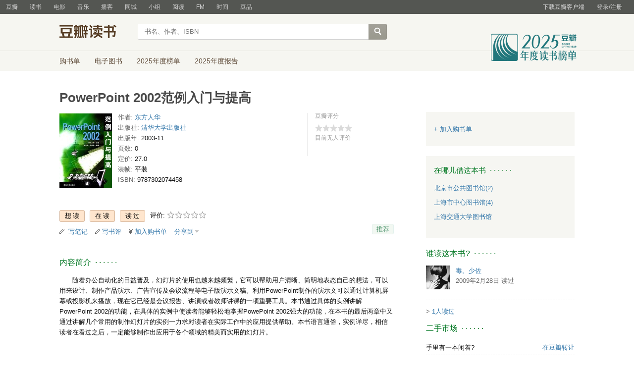

--- FILE ---
content_type: text/html; charset=utf-8
request_url: https://book.douban.com/subject/1141183/?rating=3
body_size: 10081
content:


<!DOCTYPE html>
<html lang="zh-cmn-Hans" class="ua-mac ua-webkit book-new-nav">
<head>
  <meta http-equiv="Content-Type" content="text/html; charset=utf-8">
  <title>PowerPoint 2002范例入门与提高 (豆瓣)</title>
  
<script>!function(e){var o=function(o,n,t){var c,i,r=new Date;n=n||30,t=t||"/",r.setTime(r.getTime()+24*n*60*60*1e3),c="; expires="+r.toGMTString();for(i in o)e.cookie=i+"="+o[i]+c+"; path="+t},n=function(o){var n,t,c,i=o+"=",r=e.cookie.split(";");for(t=0,c=r.length;t<c;t++)if(n=r[t].replace(/^\s+|\s+$/g,""),0==n.indexOf(i))return n.substring(i.length,n.length).replace(/\"/g,"");return null},t=e.write,c={"douban.com":1,"douban.fm":1,"google.com":1,"google.cn":1,"googleapis.com":1,"gmaptiles.co.kr":1,"gstatic.com":1,"gstatic.cn":1,"google-analytics.com":1,"googleadservices.com":1},i=function(e,o){var n=new Image;n.onload=function(){},n.src="https://www.douban.com/j/except_report?kind=ra022&reason="+encodeURIComponent(e)+"&environment="+encodeURIComponent(o)},r=function(o){try{t.call(e,o)}catch(e){t(o)}},a=/<script.*?src\=["']?([^"'\s>]+)/gi,g=/http:\/\/(.+?)\.([^\/]+).+/i;e.writeln=e.write=function(e){var t,l=a.exec(e);return l&&(t=g.exec(l[1]))?c[t[2]]?void r(e):void("tqs"!==n("hj")&&(i(l[1],location.href),o({hj:"tqs"},1),setTimeout(function(){location.replace(location.href)},50))):void r(e)}}(document);</script>

  
  <meta http-equiv="Pragma" content="no-cache">
  <meta http-equiv="Expires" content="Sun, 6 Mar 2005 01:00:00 GMT">
  <meta name="referrer" content="always">
  <meta name="renderer" content="webkit">
  
<meta http-equiv="mobile-agent" content="format=html5; url=https://m.douban.com/book/subject/1141183/">
<meta name="keywords" content="PowerPoint 2002范例入门与提高,东方人华编,清华大学出版社,2003-11,简介,作者,书评,论坛,推荐,二手">
<meta name="description" content="图书PowerPoint 2002范例入门与提高 介绍、书评、论坛及推荐 ">

  <script>var _head_start = new Date();</script>
  
  <link href="https://img1.doubanio.com/f/vendors/fae7e145bf16b2f427ba0fe7ef3d47c04af3a6c0/css/douban.css" rel="stylesheet" type="text/css">
  <link href="https://img1.doubanio.com/cuphead/book-static/common/master.dfbf0.css" rel="stylesheet" type="text/css">

  <link href="https://img3.doubanio.com/cuphead/book-static/base/init.e399f.css" rel="stylesheet">
  <style type="text/css"></style>
  <script src="https://img1.doubanio.com/f/vendors/0511abe9863c2ea7084efa7e24d1d86c5b3974f1/js/jquery-1.10.2.min.js"></script>
  <script src="https://img1.doubanio.com/f/vendors/e258329ca4b2122b4efe53fddc418967441e0e7f/js/douban.js"></script>
  <script src="https://img3.doubanio.com/cuphead/book-static/common/master.3c0a3.js"></script>
  

  
  <link rel="stylesheet" href="https://img1.doubanio.com/f/vendors/b6814ac068f705a1366083b58858a468706a60dc/css/lib/jquery.snippet.css">
  <link rel="stylesheet" href="https://img9.doubanio.com/cuphead/book-static/subject/index.8cbb6.css">
  <link rel="stylesheet" href="https://img1.doubanio.com/f/vendors/e8a7261937da62636d22ca4c579efc4a4d759b1b/css/ui/dialog.css">
  <script src="https://img1.doubanio.com/f/vendors/7965e09b0065d26bfd22d390de956c22a48b9008/js/lib/jquery.snippet.js"></script>
  <script src="https://img1.doubanio.com/f/vendors/f25ae221544f39046484a823776f3aa01769ee10/js/ui/dialog.js"></script>
  <script src="https://img3.doubanio.com/cuphead/book-static/mod/hide.dd5b3.js"></script>
  <script src="https://img1.doubanio.com/cuphead/book-static/subject/unfold.55bcc.js"></script>
    <link rel="alternate" href="https://book.douban.com/feed/subject/1141183/reviews" type="application/rss+xml" title="RSS">
  <style type="text/css"> h2 {color: #007722;} </style>
  <script type='text/javascript'>
    var _vds = _vds || [];
    (function(){ _vds.push(['setAccountId', '22c937bbd8ebd703f2d8e9445f7dfd03']);
        _vds.push(['setCS1','user_id','0']);
            (function() {var vds = document.createElement('script');
                vds.type='text/javascript';
                vds.async = true;
                vds.src = ('https:' == document.location.protocol ? 'https://' : 'http://') + 'dn-growing.qbox.me/vds.js';
                var s = document.getElementsByTagName('script')[0];
                s.parentNode.insertBefore(vds, s);
            })();
    })();
</script>

  
  <script type='text/javascript'>
    var _vwo_code=(function(){
      var account_id=249272,
          settings_tolerance=2000,
          library_tolerance=2500,
          use_existing_jquery=false,
          // DO NOT EDIT BELOW THIS LINE
          f=false,d=document;return{use_existing_jquery:function(){return use_existing_jquery;},library_tolerance:function(){return library_tolerance;},finish:function(){if(!f){f=true;var a=d.getElementById('_vis_opt_path_hides');if(a)a.parentNode.removeChild(a);}},finished:function(){return f;},load:function(a){var b=d.createElement('script');b.src=a;b.type='text/javascript';b.innerText;b.onerror=function(){_vwo_code.finish();};d.getElementsByTagName('head')[0].appendChild(b);},init:function(){settings_timer=setTimeout('_vwo_code.finish()',settings_tolerance);var a=d.createElement('style'),b='body{opacity:0 !important;filter:alpha(opacity=0) !important;background:none !important;}',h=d.getElementsByTagName('head')[0];a.setAttribute('id','_vis_opt_path_hides');a.setAttribute('type','text/css');if(a.styleSheet)a.styleSheet.cssText=b;else a.appendChild(d.createTextNode(b));h.appendChild(a);this.load('//dev.visualwebsiteoptimizer.com/j.php?a='+account_id+'&u='+encodeURIComponent(d.URL)+'&r='+Math.random());return settings_timer;}};}());_vwo_settings_timer=_vwo_code.init();
  </script>

  


<script type="application/ld+json">
{
  "@context":"http://schema.org",
  "@type":"Book",
  "workExample": [],
  "name" : "PowerPoint 2002范例入门与提高",
  "author": 
  [
    {
      "@type": "Person",
      "name": "东方人华编"
    }
  ]
,
  "url" : "https://book.douban.com/subject/1141183/",
  "isbn" : "9787302074458",
  "sameAs": "https://book.douban.com/subject/1141183/"
}
</script>

  
  
  <meta property="og:title" content="PowerPoint 2002范例入门与提高" />
  <meta property="og:description" content="随着办公自动化的日益普及，幻灯片的使用也越来越频繁，它可以帮助用户清晰、简明地表态自己的想法，可以用来设计、制作产品演示、广告宣传及会议流程等电子版演示文稿。利用PowerPoint制作的演示文可以通..." />
  <meta property="og:site_name" content="豆瓣" />
  <meta property="og:url" content="https://book.douban.com/subject/1141183/" />
  <meta property="og:image" content="https://img1.doubanio.com/view/subject/l/public/s9849369.jpg" />
  <meta property="og:type" content="book" />
      <meta property="book:author" content="东方人华编" />
  <meta property="book:isbn" content="9787302074458" />


  <script>  </script>
  <style type="text/css">
#db-discussion-section .olt { margin-bottom: 7px; }
</style>

  <link rel="shortcut icon" href="https://img1.doubanio.com/favicon.ico" type="image/x-icon">
</head>
<body>
  
    <script>var _body_start = new Date();</script>
    
  



    <link href="//img3.doubanio.com/dae/accounts/resources/f8b2226/shire/bundle.css" rel="stylesheet" type="text/css">



<div id="db-global-nav" class="global-nav">
  <div class="bd">
    
<div class="top-nav-info">
  <a href="https://accounts.douban.com/passport/login?source=book" class="nav-login" rel="nofollow">登录/注册</a>
</div>


    <div class="top-nav-doubanapp">
  <a href="https://www.douban.com/doubanapp/app?channel=top-nav" class="lnk-doubanapp">下载豆瓣客户端</a>
  <div id="doubanapp-tip">
    <a href="https://www.douban.com/doubanapp/app?channel=qipao" class="tip-link">豆瓣 <span class="version">6.0</span> 全新发布</a>
    <a href="javascript: void 0;" class="tip-close">×</a>
  </div>
  <div id="top-nav-appintro" class="more-items">
    <p class="appintro-title">豆瓣</p>
    <p class="qrcode">扫码直接下载</p>
    <div class="download">
      <a href="https://www.douban.com/doubanapp/redirect?channel=top-nav&direct_dl=1&download=iOS">iPhone</a>
      <span>·</span>
      <a href="https://www.douban.com/doubanapp/redirect?channel=top-nav&direct_dl=1&download=Android" class="download-android">Android</a>
    </div>
  </div>
</div>

    


<div class="global-nav-items">
  <ul>
    <li class="">
      <a href="https://www.douban.com" target="_blank" data-moreurl-dict="{&quot;from&quot;:&quot;top-nav-click-main&quot;,&quot;uid&quot;:&quot;0&quot;}">豆瓣</a>
    </li>
    <li class="on">
      <a href="https://book.douban.com"  data-moreurl-dict="{&quot;from&quot;:&quot;top-nav-click-book&quot;,&quot;uid&quot;:&quot;0&quot;}">读书</a>
    </li>
    <li class="">
      <a href="https://movie.douban.com" target="_blank" data-moreurl-dict="{&quot;from&quot;:&quot;top-nav-click-movie&quot;,&quot;uid&quot;:&quot;0&quot;}">电影</a>
    </li>
    <li class="">
      <a href="https://music.douban.com" target="_blank" data-moreurl-dict="{&quot;from&quot;:&quot;top-nav-click-music&quot;,&quot;uid&quot;:&quot;0&quot;}">音乐</a>
    </li>
    <li class="">
      <a href="https://www.douban.com/podcast/" target="_blank" data-moreurl-dict="{&quot;from&quot;:&quot;top-nav-click-podcast&quot;,&quot;uid&quot;:&quot;0&quot;}">播客</a>
    </li>
    <li class="">
      <a href="https://www.douban.com/location" target="_blank" data-moreurl-dict="{&quot;from&quot;:&quot;top-nav-click-location&quot;,&quot;uid&quot;:&quot;0&quot;}">同城</a>
    </li>
    <li class="">
      <a href="https://www.douban.com/group" target="_blank" data-moreurl-dict="{&quot;from&quot;:&quot;top-nav-click-group&quot;,&quot;uid&quot;:&quot;0&quot;}">小组</a>
    </li>
    <li class="">
      <a href="https://read.douban.com&#47;?dcs=top-nav&amp;dcm=douban" target="_blank" data-moreurl-dict="{&quot;from&quot;:&quot;top-nav-click-read&quot;,&quot;uid&quot;:&quot;0&quot;}">阅读</a>
    </li>
    <li class="">
      <a href="https://fm.douban.com&#47;?from_=shire_top_nav" target="_blank" data-moreurl-dict="{&quot;from&quot;:&quot;top-nav-click-fm&quot;,&quot;uid&quot;:&quot;0&quot;}">FM</a>
    </li>
    <li class="">
      <a href="https://time.douban.com&#47;?dt_time_source=douban-web_top_nav" target="_blank" data-moreurl-dict="{&quot;from&quot;:&quot;top-nav-click-time&quot;,&quot;uid&quot;:&quot;0&quot;}">时间</a>
    </li>
    <li class="">
      <a href="https://market.douban.com&#47;?utm_campaign=douban_top_nav&amp;utm_source=douban&amp;utm_medium=pc_web" target="_blank" data-moreurl-dict="{&quot;from&quot;:&quot;top-nav-click-market&quot;,&quot;uid&quot;:&quot;0&quot;}">豆品</a>
    </li>
  </ul>
</div>

  </div>
</div>
<script>
  ;window._GLOBAL_NAV = {
    DOUBAN_URL: "https://www.douban.com",
    N_NEW_NOTIS: 0,
    N_NEW_DOUMAIL: 0
  };
</script>



    <script src="//img3.doubanio.com/dae/accounts/resources/f8b2226/shire/bundle.js" defer="defer"></script>




  


    <link href="//img3.doubanio.com/dae/accounts/resources/f8b2226/book/bundle.css" rel="stylesheet" type="text/css">




<div id="db-nav-book" class="nav">
  <div class="nav-wrap">
  <div class="nav-primary">
    <div class="nav-logo">
      <a href="https:&#47;&#47;book.douban.com">豆瓣读书</a>
    </div>
    <div class="nav-search">
      <form action="https:&#47;&#47;search.douban.com&#47;book/subject_search" method="get">
        <fieldset>
          <legend>搜索：</legend>
          <label for="inp-query">
          </label>
          <div class="inp"><input id="inp-query" name="search_text" size="22" maxlength="60" placeholder="书名、作者、ISBN" value=""></div>
          <div class="inp-btn"><input type="submit" value="搜索"></div>
          <input type="hidden" name="cat" value="1001" />
        </fieldset>
      </form>
    </div>
  </div>
  </div>
  <div class="nav-secondary">
    

<div class="nav-items">
  <ul>
    <li    ><a href="https://book.douban.com/cart/"
     >购书单</a>
    </li>
    <li    ><a href="https://read.douban.com/ebooks/?dcs=book-nav&dcm=douban"
            target="_blank"
     >电子图书</a>
    </li>
    <li    ><a href="https://book.douban.com/annual/2025/?fullscreen=1&dt_from=navigation"
            target="_blank"
     >2025年度榜单</a>
    </li>
    <li    ><a href="https://c9.douban.com/app/standbyme-2025/?autorotate=false&fullscreen=true&hidenav=true&monitor_screenshot=true&dt_from=web_navigation"
            target="_blank"
     >2025年度报告</a>
    </li>
  </ul>
</div>

    <a href="https://book.douban.com/annual/2025/?fullscreen=1&&dt_from=book_navigation" class="bookannual"></a>
  </div>
</div>

<script id="suggResult" type="text/x-jquery-tmpl">
  <li data-link="{{= url}}">
            <a href="{{= url}}" onclick="moreurl(this, {from:'book_search_sugg', query:'{{= keyword }}', subject_id:'{{= id}}', i: '{{= index}}', type: '{{= type}}'})">
            <img src="{{= pic}}" width="40" />
            <div>
                <em>{{= title}}</em>
                {{if year}}
                    <span>{{= year}}</span>
                {{/if}}
                <p>
                {{if type == "b"}}
                    {{= author_name}}
                {{else type == "a" }}
                    {{if en_name}}
                        {{= en_name}}
                    {{/if}}
                {{/if}}
                 </p>
            </div>
        </a>
        </li>
  </script>




    <script src="//img3.doubanio.com/dae/accounts/resources/f8b2226/book/bundle.js" defer="defer"></script>




    <div id="wrapper">
        

<h1>
    <span property="v:itemreviewed">PowerPoint 2002范例入门与提高</span>
    <div class="clear"></div>
</h1>

        
  <div id="content">
    
    <div class="grid-16-8 clearfix">
      
      <div class="article">
<div class="indent">
  <div class="subjectwrap clearfix">
    
    



<div class="subject clearfix">
<div id="mainpic" class="">

  

  <a class="nbg"
      href="https://img1.doubanio.com/view/subject/l/public/s9849369.jpg" title="PowerPoint 2002范例入门与提高">
      <img src="https://img1.doubanio.com/view/subject/s/public/s9849369.jpg" title="点击看大图" alt="PowerPoint 2002范例入门与提高"
         rel="v:photo" style="max-width: 135px;max-height: 200px;">
  </a>
</div>





<div id="info" class="">



    
    
  

    <span class="pl">作者:</span>
        <a href="https://book.douban.com/author/109107/">
            东方人华</a>
    <br>


    
    
  
    <span class="pl">出版社:</span>
      <a href="https://book.douban.com/press/2562">清华大学出版社</a>
    <br>

    
    
  

    
    
  

    
    
  

    
    
  

    
    
  
    <span class="pl">出版年:</span> 2003-11<br/>

    
    
  
    <span class="pl">页数:</span> 0<br/>

    
    
  
    <span class="pl">定价:</span> 27.0<br/>

    
    
  
    <span class="pl">装帧:</span> 平装<br/>

    
    
  

    
    
  
    
      
      <span class="pl">ISBN:</span> 9787302074458<br/>

    
    
  


</div>

</div>





























    
        





<div id="interest_sectl" class="">
  <div class="rating_wrap clearbox" rel="v:rating">
    <div class="rating_logo">
            豆瓣评分
    </div>
    <div class="rating_self clearfix" typeof="v:Rating">
      <strong class="ll rating_num " property="v:average">  </strong>
      <span property="v:best" content="10.0"></span>
      <div class="rating_right not_showed">
          <div class="ll bigstar00"></div>
            <div class="rating_sum">
                <span class="">
                        目前无人评价
                </span>
            </div>


      </div>
    </div>
  </div>
</div>

  </div>
  
      






  
  <div id="interest_sect_level" class="clearfix">
      <a href="#" rel="nofollow" class="j a_show_login colbutt ll" name="pbtn-1141183-wish">
        <span>
          
<form method="POST" action="https://www.douban.com/register?reason=collectwish" class="miniform">
    <input type="submit" class="minisubmit j  " value="想读" title="" />
</form>

        </span>
      </a>
      <a href="#" rel="nofollow" class="j a_show_login colbutt ll" name="pbtn-1141183-do">
        <span>
          
<form method="POST" action="https://www.douban.com/register?reason=collectdo" class="miniform">
    <input type="submit" class="minisubmit j  " value="在读" title="" />
</form>

        </span>
      </a>
      <a href="#" rel="nofollow" class="j a_show_login colbutt ll" name="pbtn-1141183-collect">
        <span>
          
<form method="POST" action="https://www.douban.com/register?reason=collectcollect" class="miniform">
    <input type="submit" class="minisubmit j  " value="读过" title="" />
</form>

        </span>
      </a>
    <div class="ll j a_stars">
        

<span class="j a_stars">
  <span class="rate_stars">
    评价: 
    <span id="rating">
        <span id="stars" data-solid="https://img1.doubanio.com/f/vendors/5a2327c04c0c231bced131ddf3f4467eb80c1c86/pics/rating_icons/star_onmouseover.png" data-hollow="https://img1.doubanio.com/f/vendors/2520c01967207a1735171056ec588c8c1257e5f8/pics/rating_icons/star_hollow_hover.png">        <a href="https://www.douban.com/accounts/passport/login?source=book" class="j a_show_login" name="pbtn-1141183-1"><img src="https://img1.doubanio.com/f/vendors/2520c01967207a1735171056ec588c8c1257e5f8/pics/rating_icons/star_hollow_hover.png" id="star1" width="16" height="16" /></a>        <a href="https://www.douban.com/accounts/passport/login?source=book" class="j a_show_login" name="pbtn-1141183-2"><img src="https://img1.doubanio.com/f/vendors/2520c01967207a1735171056ec588c8c1257e5f8/pics/rating_icons/star_hollow_hover.png" id="star2" width="16" height="16" /></a>        <a href="https://www.douban.com/accounts/passport/login?source=book" class="j a_show_login" name="pbtn-1141183-3"><img src="https://img1.doubanio.com/f/vendors/2520c01967207a1735171056ec588c8c1257e5f8/pics/rating_icons/star_hollow_hover.png" id="star3" width="16" height="16" /></a>        <a href="https://www.douban.com/accounts/passport/login?source=book" class="j a_show_login" name="pbtn-1141183-4"><img src="https://img1.doubanio.com/f/vendors/2520c01967207a1735171056ec588c8c1257e5f8/pics/rating_icons/star_hollow_hover.png" id="star4" width="16" height="16" /></a>        <a href="https://www.douban.com/accounts/passport/login?source=book" class="j a_show_login" name="pbtn-1141183-5"><img src="https://img1.doubanio.com/f/vendors/2520c01967207a1735171056ec588c8c1257e5f8/pics/rating_icons/star_hollow_hover.png" id="star5" width="16" height="16" /></a>      </span>
      <span id="rateword" class="pl"></span>
      <input id="n_rating" type="hidden" value=""
          />
    </span>
  </span>
</span>






    </div>
  </div>


  







  
  <div class="gtleft">
    <ul class="ul_subject_menu bicelink color_gray pt6 clearfix">
        <li>
          <img src="https://img1.doubanio.com/f/vendors/5bbf02b7b5ec12b23e214a580b6f9e481108488c/pics/add-review.gif" />&nbsp;
          <a class="j a_show_login" href="https://book.douban.com/annotation/write?sid=1141183" rel="nofollow">写笔记</a>
        </li>

        <li>
          <img src="https://img1.doubanio.com/f/vendors/5bbf02b7b5ec12b23e214a580b6f9e481108488c/pics/add-review.gif" />&nbsp;<a class="j a_show_login" href="https://book.douban.com/subject/1141183/new_review" rel="nofollow">写书评</a>
        </li>

        <li>

<span class="rr">


    <img src="https://img1.doubanio.com/f/shire/46e66a46baff206223e608c521bb3724536b03b6/pics/add-cart.gif" />
      <a class="j a_show_login" href="https://www.douban.com/accounts/passport/login?source=book" rel="nofollow">加入购书单</a>
  <span class="hidden">已在<a href="https://book.douban.com/cart">购书单</a></span>
</span><br class="clearfix" />
</li>


        
        
    
    <li class="rec" id="C-1141183">
        <a href="#" data-url="https://book.douban.com/subject/1141183/" data-desc="" data-title="书籍《PowerPoint 2002范例入门与提高》 (来自豆瓣) " data-pic="https://img1.doubanio.com/view/subject/l/public/s9849369.jpg" class="bn-sharing ">分享到</a> &nbsp;&nbsp;
    </li>
    <script>
      window.DoubanShareIcons = "https://img1.doubanio.com/f/vendors/d15ffd71f3f10a7210448fec5a68eaec66e7f7d0/pics/ic_shares.png";
    </script>
    <script src="https://img1.doubanio.com/f/vendors/b6e0770163b1da14217b0f1ca39189d47b95f51f/js/lib/sharebutton.js"></script>

    </ul>
  </div>





    







<div class="rec-sec">

    <span class="rec">

<a href="https://www.douban.com/accounts/register?reason=collect" class="j a_show_login lnk-sharing lnk-douban-sharing">推荐</a>
</span>
</div>


<script>
  //bind events for collection button.
  $('.collect_btn', '#interest_sect_level').each(function(){
      Douban.init_collect_btn(this);
  });
</script>

</div>

<br clear="all">
<div id="collect_form_1141183"></div>
<div class="related_info">
  






  

  <h2>
    <span>内容简介</span>
      &nbsp;&middot;&nbsp;&middot;&nbsp;&middot;&nbsp;&middot;&nbsp;&middot;&nbsp;&middot;

  </h2>



<div class="indent" id="link-report">
    
      <div class="">
        <style type="text/css" media="screen">
.intro p{text-indent:2em;word-break:normal;}
</style>
<div class="intro">
    <p>随着办公自动化的日益普及，幻灯片的使用也越来越频繁，它可以帮助用户清晰、简明地表态自己的想法，可以用来设计、制作产品演示、广告宣传及会议流程等电子版演示文稿。利用PowerPoint制作的演示文可以通过计算机屏幕或投影机来播放，现在它已经是会议报告、讲演或者教师讲课的一项重要工具。本书通过具体的实例讲解PowerPoint 2002的功能，在具体的实例中使读者能够轻松地掌握PowePoint 2002强大的功能，在本书的最后两章中又通过讲解几个常用的制作幻灯片的实例一力求对读者在实际工作中的应用提供帮助。本书语言通俗，实例详尽，相信读者在看过之后，一定能够制作出应用于各个领域的精美而实用的幻灯片。</p></div>

      </div>
    

</div>


  




<link rel="stylesheet" href="https://img3.doubanio.com/cuphead/book-static/subject/authors_section.6a54a.css">


  




  


  


  


  


  


  


  


  


  


  


  


  


  


  


  


  


  


  


  


  


  


  






  

  



  


<link rel="stylesheet" href="https://img1.doubanio.com/f/verify/a5bc0bc0aea4221d751bc4809fd4b0a1075ad25e/entry_creator/dist/author_subject/style.css">

<div id="author_subject" class="author-wrapper">
  <div class="loading"></div>
</div>

<script type="text/javascript">
  var answerObj = {
    TYPE: 'book',
    SUBJECT_ID: '1141183',
    ISALL: 'False' || false,
    USER_ID: 'None'
  }
</script>
<!-- 使用 vendors 提供的 react & react-dom -->
<script src="https://img1.doubanio.com/f/vendors/bd6325a12f40c34cbf2668aafafb4ccd60deab7e/vendors.js"></script>
<script src="https://img1.doubanio.com/f/vendors/6242a400cfd25992da35ace060e58f160efc9c50/shared_rc.js"></script>
<script type="text/javascript" src="https://img1.doubanio.com/f/verify/5a013657caa2324bb2a3d51d2b020556fe6f0878/entry_creator/dist/author_subject/index.js"></script> 

  
      





<link rel="stylesheet" href="https://img3.doubanio.com/cuphead/book-static/subject/blockquote-list.ddba7.css"/>



  
      





  
      




  





  
      




<div id="comments-section">
    <link rel="stylesheet" href="https://img1.doubanio.com/f/vendors/d63a579a99fd372b4398731a279a1382e6eac71e/subject-comments/comments-section.css"/>
    <div class="mod-hd">
        

        <a class="redbutt j a_show_login rr" href="https://www.douban.com/register?reason=review" rel="nofollow">
            <span> 我来说两句 </span>
        </a>

            
  

  <h2>
    <span>短评</span>
      &nbsp;&middot;&nbsp;&middot;&nbsp;&middot;&nbsp;&middot;&nbsp;&middot;&nbsp;&middot;

  </h2>


    </div>
    <div class="nav-tab">
        
    <div class="tabs-wrapper  line">
                <a class="short-comment-tabs on-tab"
                    href="https://book.douban.com/subject/1141183/comments?sort=score"
                    data-tab="score">热门</a>
    </div>

    </div>
    <div id="comment-list-wrapper" class="indent">
        
  
  <div class="comment-list score show" id="score">
      
      <ul>
        <li class="comment-item">
          <p class="blank-tip">还没人写过短评呢</p>
        </li>
      </ul>
  </div>

        

    </div>
    <script src="https://img1.doubanio.com/f/vendors/6eba6f43fb7592ab783e390f654c0d6a96b1598e/subject-comments/comments-section.js"></script>
    <script>
     (function () {
            if (window.SUBJECT_COMMENTS_SECTION) {
                // tab handler
                SUBJECT_COMMENTS_SECTION.createTabHandler();
                // expand handler
                SUBJECT_COMMENTS_SECTION.createExpandHandler({
                    root: document.getElementById('comment-list-wrapper'),
                });
                SUBJECT_COMMENTS_SECTION.createVoteHandler({
                    api: '/j/comment/:id/vote',
                    root: document.getElementById('comment-list-wrapper'),
                    voteSelector: '.vote-comment',
                    textSelector: '.vote-count',
                    afterVote: function (elem) {
                        var parentNode = elem.parentNode;
                        var successElem = document.createElement('span');
                        successElem.innerHTML = '已投票';
                        parentNode.removeChild(elem);
                        parentNode.appendChild(successElem);
                    }
                });
            }
        })()
    </script>
</div>




    


<!-- COLLECTED CSS -->

    <section id="reviews-wrapper" class="reviews mod book-content">
        <header>
            
                <a href="new_review" rel="nofollow" class="create-review redbutt rr "
                    data-isverify="False"
                    data-verify-url="https://www.douban.com/accounts/phone/verify?redir=https://book.douban.com/subject/1141183/new_review">
                    <span>我要写书评</span>
                </a>
            <h2>
                    PowerPoint 2002范例入门与提高的书评 · · · · · ·

                    <span class="pl">( <a href="reviews">全部 0 条</a> )</span>
            </h2>
        </header>



    </section>
<!-- COLLECTED JS -->

  
<div class="annotation">
</div>

<script>
  $('document').ready(function () {
    $.get(`/subject/1141183/annotation_html`, function (r) {
      $('.annotation').html(r.html);
    });
  });
</script>

  
    





<div id="db-discussion-section" class="indent ugc-mod">


    
  

  <h2>
    <span>论坛</span>
      &nbsp;&middot;&nbsp;&middot;&nbsp;&middot;&nbsp;&middot;&nbsp;&middot;&nbsp;&middot;

  </h2>



        <span>
            <a class="redbutt rr j a_show_login" href="https://www.douban.com/register?reason=discuss">
              <span>在这本书的论坛里发言</span>
            </a>
        </span>


</div>




</div>

  
</div>
      <div class="aside">
        
  
  






  <div id="dale_book_subject_top_right"></div>

  





  <link rel="stylesheet" href="https://img3.doubanio.com/cuphead/book-static/cart/presale.3f3fa.css">
  <link rel="stylesheet" href="https://img9.doubanio.com/cuphead/book-static/cart/buyinfo.1e186.css">

  <div class="gray_ad buyinfo" id="buyinfo">
      
  <div class="add2cartContainer no-border">
    
  <span class="add2cartWidget ll">
      <a class="j  add2cart a_show_login" href="https://www.douban.com/accounts/passport/login?source=book" rel="nofollow">
        <span>+ 加入购书单</span></a>
  </span>
  

  </div>

  </div>

<script>
  $(document).ready(function() {
    $('.impression_track_mod_buyinfo').each(function(i, item) {
      if (item) {
        var itmbUrl = $(item)[0]['dataset']['track']
        reportTrack(itmbUrl)
      }
    })
  })

  function track(url) {
    reportTrack(url)
  }

  function reportTrack(url) {
    if (!url) { return false }
    $.ajax({ url: url, dataType: 'text/html' })
  }
</script>














  
      

<link rel="stylesheet" href="https://img2.doubanio.com/cuphead/book-static/other/online-partner.6781e.css">



  
    






  

<link rel="stylesheet" href="https://img1.doubanio.com/cuphead/book-static/subject/works.4fdcb.css">




  





<div class="gray_ad" id="borrowinfo">
  
  

  <h2>
    <span>在哪儿借这本书</span>
      &nbsp;&middot;&nbsp;&middot;&nbsp;&middot;&nbsp;&middot;&nbsp;&middot;&nbsp;&middot;

  </h2>


  <ul class="bs more-after">
      
      <li style="border: none">
        <a href="https://www.douban.com/link2/?url=http%3A%2F%2Fwww.bplisn.net.cn%2FBookSearch.aspx%3FISBN%3D7-302-07445-3&amp;subject=7302074453&amp;type=borrow&amp;library=10007&amp;link2key=5e5ef597df" target="_blank">北京市公共图书馆(2)</a>
      </li>
      
      <li style="border: none">
        <a href="https://www.douban.com/link2/?url=http%3A%2F%2Fipac.library.sh.cn%2Fipac20%2Fipac.jsp%3Faspect%3Dbasic_search%26profile%3Dsl%26index%3DISBN%26term%3D7302074453&amp;subject=7302074453&amp;type=borrow&amp;library=10012&amp;link2key=5e5ef597df" target="_blank">上海市中心图书馆(4)</a>
      </li>
      
      <li style="border: none">
        <a href="https://www.douban.com/link2/?url=http%3A%2F%2Fourex.lib.sjtu.edu.cn%2Fprimo_library%2Flibweb%2Faction%2Fsearch.do%3Ffn%3Dsearch%26vl%28freeText0%29%3D7-302-07445-3&amp;subject=7302074453&amp;type=borrow&amp;library=10006&amp;link2key=5e5ef597df" target="_blank">上海交通大学图书馆</a>
      </li>
  </ul>
  <div class="clearfix"></div>
  <!--<div class="ft pl">-->
    <!--<a class="rr"  href="https://book.douban.com/library_invitation">&gt; 图书馆合作</a>-->
    <!--找不到你需要的图书馆？-->
  <!--</div>-->
</div>

  
    




  <div id="dale_book_subject_middle_mini"></div>
  
    





  
  

  <h2>
    <span>谁读这本书?</span>
      &nbsp;&middot;&nbsp;&middot;&nbsp;&middot;&nbsp;&middot;&nbsp;&middot;&nbsp;&middot;

  </h2>


<div id="collector">
  

<div>
    
    <div class="ll"><a href="https://www.douban.com/people/wuyulunbilove/"><img src="https://img3.doubanio.com/icon/u1878306-27.jpg" alt="毒。少佐" /></a></div>
    <div style="padding-left:60px"><a href="https://www.douban.com/people/wuyulunbilove/">毒。少佐</a><br/>
      <div class="pl ll">          2009年2月28日          读过      </div>

      <br/>

    </div>
    <div class="clear"></div><br/>
    <div class="ul" style="margin-bottom:12px;"></div>
</div>


      <p class="pl">&gt; <a href="https://book.douban.com/subject/1141183/comments?status=P">1人读过</a></p>

</div>





  
<!-- douban ad begin -->
<div id="dale_book_subject_middle_right"></div>
<script type="text/javascript">
    (function (global) {
        if(!document.getElementsByClassName) {
            document.getElementsByClassName = function(className) {
                return this.querySelectorAll("." + className);
            };
            Element.prototype.getElementsByClassName = document.getElementsByClassName;

        }
        var articles = global.document.getElementsByClassName('article'),
            asides = global.document.getElementsByClassName('aside');

        if (articles.length > 0 && asides.length > 0 && articles[0].offsetHeight >= asides[0].offsetHeight) {
            (global.DoubanAdSlots = global.DoubanAdSlots || []).push('dale_book_subject_middle_right');
        }
    })(this);
</script>
<!-- douban ad end -->

  
    






<h2>
  
  

  <h2>
    <span>二手市场</span>
      &nbsp;&middot;&nbsp;&middot;&nbsp;&middot;&nbsp;&middot;&nbsp;&middot;&nbsp;&middot;

  </h2>


</h2>
<div class="indent">
  <ul class="bs">
  <li class="">
        <a class="rr j a_show_login" href="https://www.douban.com/register?reason=secondhand-offer&amp;cat=book"><span>在豆瓣转让</span></a>

      手里有一本闲着?
    </li>
  </ul>
</div>

  
<p class="pl">订阅关于PowerPoint 2002范例入门与提高的评论: <br/><span class="feed">
    <a href="https://book.douban.com/feed/subject/1141183/reviews"> feed: rss 2.0</a></span></p>


      </div>
      <div class="extra">
        
  
<!-- douban ad begin -->
<div id="dale_book_subject_bottom_super_banner"></div>
<script type="text/javascript">
    (function (global) {
        var body = global.document.body,
            html = global.document.documentElement;

        var height = Math.max(body.scrollHeight, body.offsetHeight, html.clientHeight, html.scrollHeight, html.offsetHeight);
        if (height >= 2000) {
            (global.DoubanAdSlots = global.DoubanAdSlots || []).push('dale_book_subject_bottom_super_banner');
        }
    })(this);
</script>
<!-- douban ad end -->


      </div>
    </div>
  </div>

        
<div id="footer">

<span id="icp" class="fleft gray-link">
    &copy; 2005－2026 douban.com, all rights reserved 北京豆网科技有限公司
</span>

<a href="https://www.douban.com/hnypt/variformcyst.py" style="display: none;"></a>

<span class="fright">
    <a href="https://www.douban.com/about">关于豆瓣</a>
    · <a href="https://www.douban.com/jobs">在豆瓣工作</a>
    · <a href="https://www.douban.com/about?topic=contactus">联系我们</a>
    · <a href="https://www.douban.com/about/legal">法律声明</a>
    
    · <a href="https://help.douban.com/?app=book" target="_blank">帮助中心</a>
    · <a href="https://book.douban.com/library_invitation">图书馆合作</a>
    · <a href="https://www.douban.com/doubanapp/">移动应用</a>
</span>

</div>

    </div>
      

    <script type="text/javascript">
    $(function(){
      $('.add2cartWidget').each(function() {
        var add2CartBtn = $(this).find('.add2cart');
        var inCartHint = $(this).find('.book-in-cart');
        var deleteBtn = inCartHint.find('.delete-cart-item');

        deleteBtn.click(function(e) {
          e.preventDefault();
          $.post_withck('/cart', {remove: this.rel}, function() {
            add2CartBtn.show();
            inCartHint.hide();
          });
        });
      });
    });
  </script>
    <!-- mako -->
    
  








    
<script type="text/javascript">
    (function (global) {
        var newNode = global.document.createElement('script'),
            existingNode = global.document.getElementsByTagName('script')[0],
            adSource = '//erebor.douban.com/',
            userId = '',
            browserId = '1i6pZ1nXJt0',
            criteria = '|3:/subject/1141183/?rating=3',
            preview = '',
            debug = false,
            adSlots = ['dale_book_subject_top_right', 'dale_book_subject_middle_mini'];

        global.DoubanAdRequest = {src: adSource, uid: userId, bid: browserId, crtr: criteria, prv: preview, debug: debug};
        global.DoubanAdSlots = (global.DoubanAdSlots || []).concat(adSlots);

        newNode.setAttribute('type', 'text/javascript');
        newNode.setAttribute('src', '//img1.doubanio.com/OTJhMWU3dC9mL2FkanMvMjRhM2Q1Yjg4MmE0YjAwZDQwNWFjMTAzMDk4ZDI2ZjYzYjQwNmQ5ZS9hZC5yZWxlYXNlLmpz?company_token=kX69T8w1wyOE-dale');
        newNode.setAttribute('async', true);
        existingNode.parentNode.insertBefore(newNode, existingNode);
    })(this);
</script>






    
  

<script type="text/javascript">
  var _paq = _paq || [];
  _paq.push(['trackPageView']);
  _paq.push(['enableLinkTracking']);
  (function() {
    var p=(('https:' == document.location.protocol) ? 'https' : 'http'), u=p+'://fundin.douban.com/';
    _paq.push(['setTrackerUrl', u+'piwik']);
    _paq.push(['setSiteId', '100001']);
    var d=document, g=d.createElement('script'), s=d.getElementsByTagName('script')[0]; 
    g.type='text/javascript';
    g.defer=true; 
    g.async=true; 
    g.src=p+'://s.doubanio.com/dae/fundin/piwik.js';
    s.parentNode.insertBefore(g,s);
  })();
</script>

<script type="text/javascript">
var setMethodWithNs = function(namespace) {
  var ns = namespace ? namespace + '.' : ''
    , fn = function(string) {
        if(!ns) {return string}
        return ns + string
      }
  return fn
}

var gaWithNamespace = function(fn, namespace) {
  var method = setMethodWithNs(namespace)
  fn.call(this, method)
}

var _gaq = _gaq || []
  , accounts = [
      { id: 'UA-7019765-1', namespace: 'douban' }
    , { id: 'UA-7019765-16', namespace: '' }
    ]
  , gaInit = function(account) {
      gaWithNamespace(function(method) {
        gaInitFn.call(this, method, account)
      }, account.namespace)
    }
  , gaInitFn = function(method, account) {
      _gaq.push([method('_setAccount'), account.id])

      
  _gaq.push([method('_addOrganic'), 'google', 'q'])
  _gaq.push([method('_addOrganic'), 'baidu', 'wd'])
  _gaq.push([method('_addOrganic'), 'soso', 'w'])
  _gaq.push([method('_addOrganic'), 'youdao', 'q'])
  _gaq.push([method('_addOrganic'), 'so.360.cn', 'q'])
  _gaq.push([method('_addOrganic'), 'sogou', 'query'])
  if (account.namespace) {
    _gaq.push([method('_addIgnoredOrganic'), '豆瓣'])
    _gaq.push([method('_addIgnoredOrganic'), 'douban'])
    _gaq.push([method('_addIgnoredOrganic'), '豆瓣网'])
    _gaq.push([method('_addIgnoredOrganic'), 'www.douban.com'])
  }

      if (account.namespace === 'douban') {
        _gaq.push([method('_setDomainName'), '.douban.com'])
      }

        _gaq.push([method('_setCustomVar'), 1, 'responsive_view_mode', 'desktop', 3])

        _gaq.push([method('_setCustomVar'), 2, 'login_status', '0', 2]);

      _gaq.push([method('_trackPageview')])
    }

for(var i = 0, l = accounts.length; i < l; i++) {
  var account = accounts[i]
  gaInit(account)
}


;(function() {
    var ga = document.createElement('script');
    ga.src = ('https:' == document.location.protocol ? 'https://ssl' : 'http://www') + '.google-analytics.com/ga.js';
    ga.setAttribute('async', 'true');
    document.documentElement.firstChild.appendChild(ga);
})()
</script>








    <!-- dae-web-book--default-7886747f9b-w469t-->

</body>
</html>




































